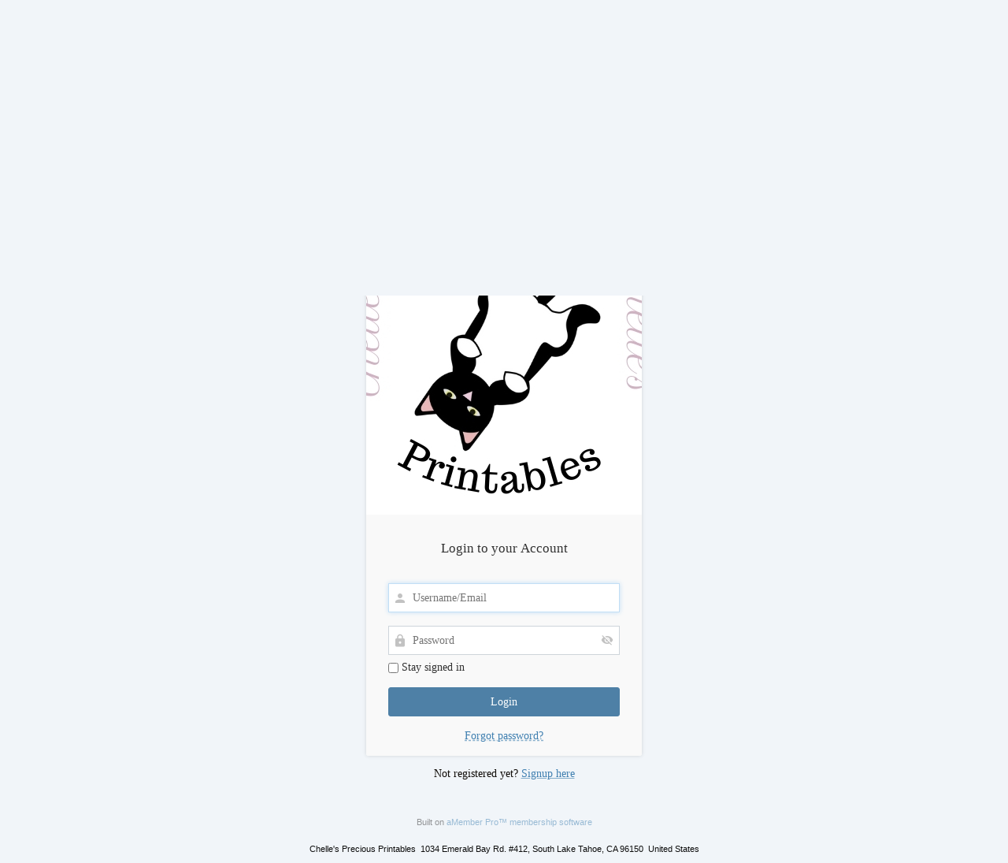

--- FILE ---
content_type: text/css
request_url: https://chellespreciousprintables.com/cpp-amember1/data/public/solid-color/theme.css?1
body_size: 7859
content:

body, html {
    font-size: 14px;
    background: none;
}

html {
    background: #f1f5f9;
    background-size: auto;
    background-attachment: scroll;
}

body {
    min-height: 100vh;
    display: flex;
    flex-direction: column;
}

.am-layout {
    flex: 1;
}

.am-footer {
    height: auto;
    background: none;
}

.am-common {
    font-family: 'Georgia', san-serif;
    color: #303030;
}

.am-common legend {
    color: #303030;
}

.am-common a {
    color: #3f7fb0;
    text-decoration-color: #3f7fb099;
}

.ajax-link, .local-link, .local {
    text-decoration-color: #3f7fb099;
}

.am-layout {
    min-height: initial;
    margin: 0;
    background: none;
}

.am-header {
    background: none;
    background-size: cover;
}

.am-header .am-header-content-wrapper {
    border: none;
    background: none;
}

.am-header-line {
    border:none;
    background: none;
}

.am-footer .am-footer-content-wrapper {
    background: none;
    color: inherit;
    height: auto;
}

.am-footer-content-content {
    padding: 1em 0;
}

.am-footer-text {
    text-align: center;
}

.am-footer .am-footer-content .am-footer-sm a {
    color: #0d0d0d;
    font-size: 18px;
}

.am-body {
    background: none;
}

.am-body .am-body-content-wrapper {
    border: none;
    padding-bottom: 1em;
    margin-bottom: 50px;
    box-shadow: 0px 0px 5px #00000022;;
    border-radius: 0px;
    background: #ffffff;
}

.am-body-content {
    min-height: 300px;
}

.am-header-content-wrapper {
    padding: 0;
}

.am-header-content-content {
    display: none;
}

.am-header .am-header-content .am-header-content-logo {
    float: none;
    margin: 0;
}

.am-header .am-header-content .am-header-logo-wrapper {
    text-align: left;
}

.am-main {
    max-width: 800px;
}

.am-header-content img {
    width: auto;
}

.am-footer-actions {
    display:none;
}

.am-footer .am-footer-content-wrapper {
    color: #0d0d0d;
    font-size:.8rem;
}

.am-footer a,
.am-footer a:hover,
.am-footer a:visited,
.am-footer a:active {
    color: #0d0d0d
}

.am-user-identity-block {
    float: left;
}

.am-page-login .am-header {
    display: block;
}

.am-page-login .am-auth-form legend {
    background: url('/cpp-amember1/data/public/60e3c07b70c65.jpg') #f9f9f9 center 1em no-repeat;
    padding-top: calc(3em + 512px);
}

.am-page-login .am-auth-form div.am-row {
    background: #f9f9f9;
}

.am-page-login .am-body-content-wrapper {
    background: unset;
    box-shadow: none;
}

.am-auth-form form {
    border: none;
    overflow: hidden;
    box-shadow: 0px 0px 5px #eee;
    box-shadow: 0px 0px 5px #00000022;
}

.am-auth-form form legend {
    border: none;
    background: #f9f9f9;
    padding: 1em 1em 1.5em;
}

.am-auth-form div.am-row div.element,
.am-auth-form div.am-row div.am-element-title {
    padding-right: 2em;
    padding-left: 2em;
}

@media all and (min-width:500px) {

    .am-auth-form div.am-row div.am-element-title {
        padding-right: .5em;
    }
    .am-auth-form div.am-row div.am-element {
        padding-left: .5em;
    }
}

.am-popup {
    border-color: #bfc3c7;
}

.am-popup .am-popup-header {
    background: #f1f5f9;
    color: #0e0a06;
}

.am-popup .am-popup-close-icon:after {
    color: #0e0a06;
}

.am-fb-login-button-wrapper.am-fb-login-form-after:before,
.am-fb-login-button-wrapper.am-fb-login-form-before:after {
    background: #f1f5f9;
}

.am-popup .am-fb-login-button-wrapper.am-fb-login-form-after::before,
.am-popup .am-fb-login-button-wrapper.am-fb-login-form-before::after {
    background: white;
}

.am-signup-link {
    color: #0e0a06;
}

.am-login-layout-with-sidebar {
    max-width: 800px;
    margin: 2em auto 0;
}

.am-login-layout-with-sidebar .am-login-form-wrapper,
.am-login-layout-with-sidebar .am-sendpass-form-wrapper {
    margin-top: 0;
}

.am-signup-link {
    max-width: 450px;
    margin: 1em auto 0;
}

@media all and (min-width: 800px) {
    .am-login-layout-with-sidebar .am-login-layout-with-sidebar_form {
        float: left;
        width: 65%;
    }
    .am-login-layout-with-sidebar .am-login-layout-with-sidebar_sidebar {
        display: block;
        width: 35%;
        float: right;
        padding-left: 20px;
        box-sizing: border-box;
    }
    .am-login-layout-with-sidebar .am-auth-form {
        margin: 0;
    }
    .am-login-layout-with-sidebar .am-signup-link {
        margin: 1em 0 0;
    }
}
.am-login-layout-with-sidebar .am-login-layout-with-sidebar_sidebar {
    border-radius: 3px;
    padding: 1em 2em;
    max-width: 450px;
    box-sizing: border-box;
    box-shadow: 0px 0px 5px #00000022;
    background: #f9f9f9;
    color: #555;
}
.am-login-layout-with-sidebar_clear {
    clear: both;
}

@media all and (max-width: 799px) {
    .am-login-layout-with-sidebar .am-login-layout-with-sidebar_sidebar {
        margin: 2em auto 0;
    }
}

ul.am-tabs li.active,
ul.am-tabs li.normal:hover {
    background: #e3f2fd;
}

ul.am-tabs li.active > a,
ul.am-tabs li.normal > a:hover {
    border-color: #e3f2fd;
}

.am-page-login-no-label .am-auth-form,
.am-page-login-no-label .am-signup-link,
.am-page-login-no-label .am-fb-login-button-wrapper {
    max-width:350px;
}

.am-page-login-no-label .am-auth-form div.am-row div.am-element-title {
    display: none;
}

.am-page-login-no-label .am-auth-form div.am-row div.am-element {
    margin:0;
    padding:.6em 2em;
}

.am-page-login-no-label .am-auth-form div.am-row div.am-element input[type=submit],
.am-page-login-no-label .am-auth-form div.am-row div.am-element input[type=submit]:active,
.am-page-login-no-label .am-auth-form div.am-row div.am-element input[type=submit]:hover,
.am-page-login-no-label .am-auth-form div.am-row div.am-element input[type=submit]:disabled {
    width: 100%;
}

.am-page-login-no-label .am-auth-form .am-form-login-switch-wrapper {
    text-align: center;
    display: block;
    padding: 1.2em 2em .6em;
}

.am-page-login-no-label .am-auth-form .am-form-login-switch-wrapper  .am-form-login-switch {
    margin:0;
}

@media all and (max-width: 799px) {
    .am-page-login-no-label .am-login-layout-with-sidebar .am-login-layout-with-sidebar_sidebar {
        max-width:350px;
        margin: 2em auto 0;
    }
}

.am-body-content input,
.am-body-content textarea,
.am-body-content select,
.am-body-content button,
.am-popup input,
.am-popup textarea,
.am-popup select,
.am-popup button {
    font-family: 'Georgia', san-serif;
}

.am-body-content a.button,
.am-body-content button,
.am-body-content input[type="button"],
.am-body-content input[type="submit"],
.am-popup a.button,
.am-popup button,
.am-popup input[type="button"],
.am-popup input[type="submit"],
.am-body-content a.button:hover,
.am-body-content button:hover,
.am-body-content input[type="button"]:hover,
.am-body-content input[type="submit"]:hover,
.am-popup a.button:hover,
.am-popup button:hover,
.am-popup input[type="button"]:hover,
.am-popup input[type="submit"]:hover {
    color: white;
    background: #4e80a6;
    border-color: #4e80a6;
}

.am-body-content input[type=submit]:disabled,
.am-body-content input[type=submit]:disabled:hover,
.am-body-content input[type=button]:disabled,
.am-body-content input[type=button]:disabled:hover,
.am-popup input[type=submit]:disabled,
.am-popup input[type=submit]:disabled:hover,
.am-popup input[type=button]:disabled,
.am-popup input[type=button]:disabled:hover {
    background: #f1f1f1;
    color: #ccc;
    border-color: #ced4da;
}

.input-file .input-file-button,
.input-file.hover .input-file-button {
    color: white;
    background: #4e80a6;
    border: none;
    text-shadow: none;
}
.input-file.hover {
    border-color: #4e80a6;
}


ul.am-header-menu a {
    color: #000000;
}

ul.am-header-menu ul a {
    color: #000000;
}

ul.am-header-menu > li > a::after {
    background: #000000;
    opacity: .4;
}

ul.am-header-menu li ul {
    background: #f1f5f9;
}